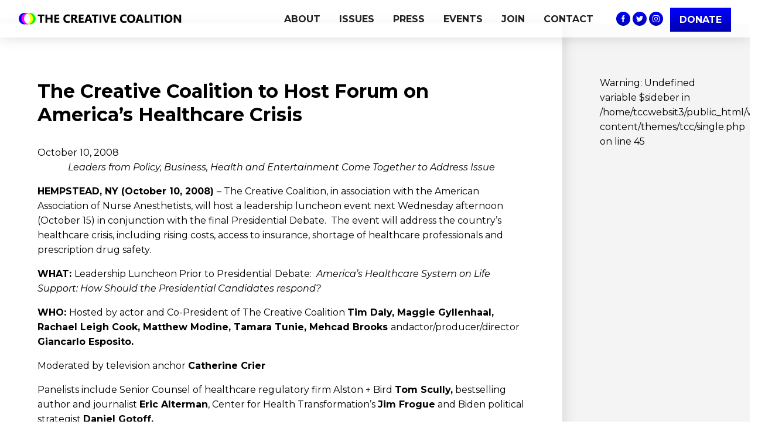

--- FILE ---
content_type: text/html; charset=UTF-8
request_url: https://thecreativecoalition.org/the-creative-coalition-to-host-forum-on-americas-healthcare-crisis/
body_size: 10639
content:
<!DOCTYPE html>
<html lang="en" class="no-js">
	<head>
		<meta charset="UTF-8">
		<meta http-equiv="X-UA-Compatible" content="IE=edge,chrome=1">
		<meta name="viewport" content="width=device-width, initial-scale=1">
		<!-- CHECK META CONTENT -->
		<title>The Creative Coalition to Host Forum on America’s Healthcare Crisis - The Creative Coalition</title>

		<link rel="pingback" href="https://thecreativecoalition.org/xmlrpc.php">

				<style>#skipNav{display: block;background-color:#fff;padding:1em;position: absolute;top: 0;left: -9999px;}#skipNav:focus{left:0;}</style>

		<link href="https://fonts.googleapis.com/css?family=Montserrat:400,400i,700,700i" rel="stylesheet">

		<meta name='robots' content='index, follow, max-image-preview:large, max-snippet:-1, max-video-preview:-1' />

	<!-- This site is optimized with the Yoast SEO plugin v26.8 - https://yoast.com/product/yoast-seo-wordpress/ -->
	<link rel="canonical" href="https://thecreativecoalition.org/the-creative-coalition-to-host-forum-on-americas-healthcare-crisis/" />
	<meta property="og:locale" content="en_US" />
	<meta property="og:type" content="article" />
	<meta property="og:title" content="The Creative Coalition to Host Forum on America’s Healthcare Crisis - The Creative Coalition" />
	<meta property="og:description" content="Leaders from Policy, Business, Health and Entertainment Come Together to Address Issue HEMPSTEAD, NY (October 10, 2008) – The Creative Coalition, in association with the American Association of Nurse Anesthetists, will host a leadership luncheon event next Wednesday afternoon (October 15) in conjunction with the final Presidential Debate.  The event will address the country’s healthcare crisis, including [&hellip;]" />
	<meta property="og:url" content="https://thecreativecoalition.org/the-creative-coalition-to-host-forum-on-americas-healthcare-crisis/" />
	<meta property="og:site_name" content="The Creative Coalition" />
	<meta property="article:publisher" content="https://www.facebook.com/CreativeCoalition/" />
	<meta property="article:published_time" content="2008-10-10T16:27:47+00:00" />
	<meta name="author" content="creativecoalition" />
	<meta name="twitter:card" content="summary_large_image" />
	<meta name="twitter:creator" content="@TheCreativeC" />
	<meta name="twitter:site" content="@TheCreativeC" />
	<meta name="twitter:label1" content="Written by" />
	<meta name="twitter:data1" content="creativecoalition" />
	<meta name="twitter:label2" content="Est. reading time" />
	<meta name="twitter:data2" content="1 minute" />
	<script type="application/ld+json" class="yoast-schema-graph">{"@context":"https://schema.org","@graph":[{"@type":"Article","@id":"https://thecreativecoalition.org/the-creative-coalition-to-host-forum-on-americas-healthcare-crisis/#article","isPartOf":{"@id":"https://thecreativecoalition.org/the-creative-coalition-to-host-forum-on-americas-healthcare-crisis/"},"author":{"name":"creativecoalition","@id":"https://thecreativecoalition.org/#/schema/person/009d81bbed9f6da3008c71e9b69ec996"},"headline":"The Creative Coalition to Host Forum on America’s Healthcare Crisis","datePublished":"2008-10-10T16:27:47+00:00","mainEntityOfPage":{"@id":"https://thecreativecoalition.org/the-creative-coalition-to-host-forum-on-americas-healthcare-crisis/"},"wordCount":242,"publisher":{"@id":"https://thecreativecoalition.org/#organization"},"articleSection":["2008","PRESS RELEASE"],"inLanguage":"en"},{"@type":"WebPage","@id":"https://thecreativecoalition.org/the-creative-coalition-to-host-forum-on-americas-healthcare-crisis/","url":"https://thecreativecoalition.org/the-creative-coalition-to-host-forum-on-americas-healthcare-crisis/","name":"The Creative Coalition to Host Forum on America’s Healthcare Crisis - The Creative Coalition","isPartOf":{"@id":"https://thecreativecoalition.org/#website"},"datePublished":"2008-10-10T16:27:47+00:00","breadcrumb":{"@id":"https://thecreativecoalition.org/the-creative-coalition-to-host-forum-on-americas-healthcare-crisis/#breadcrumb"},"inLanguage":"en","potentialAction":[{"@type":"ReadAction","target":["https://thecreativecoalition.org/the-creative-coalition-to-host-forum-on-americas-healthcare-crisis/"]}]},{"@type":"BreadcrumbList","@id":"https://thecreativecoalition.org/the-creative-coalition-to-host-forum-on-americas-healthcare-crisis/#breadcrumb","itemListElement":[{"@type":"ListItem","position":1,"name":"Home","item":"https://thecreativecoalition.org/"},{"@type":"ListItem","position":2,"name":"The Creative Coalition to Host Forum on America’s Healthcare Crisis"}]},{"@type":"WebSite","@id":"https://thecreativecoalition.org/#website","url":"https://thecreativecoalition.org/","name":"The Creative Coalition","description":"America Needs the Arts","publisher":{"@id":"https://thecreativecoalition.org/#organization"},"potentialAction":[{"@type":"SearchAction","target":{"@type":"EntryPoint","urlTemplate":"https://thecreativecoalition.org/?s={search_term_string}"},"query-input":{"@type":"PropertyValueSpecification","valueRequired":true,"valueName":"search_term_string"}}],"inLanguage":"en"},{"@type":"Organization","@id":"https://thecreativecoalition.org/#organization","name":"The Creative Coalition","url":"https://thecreativecoalition.org/","logo":{"@type":"ImageObject","inLanguage":"en","@id":"https://thecreativecoalition.org/#/schema/logo/image/","url":"https://thecreativecoalition.org/wp-content/uploads/2019/07/A04rbXJB_400x400.jpg","contentUrl":"https://thecreativecoalition.org/wp-content/uploads/2019/07/A04rbXJB_400x400.jpg","width":400,"height":400,"caption":"The Creative Coalition"},"image":{"@id":"https://thecreativecoalition.org/#/schema/logo/image/"},"sameAs":["https://www.facebook.com/CreativeCoalition/","https://x.com/TheCreativeC","https://www.instagram.com/thecreativecoalition/"]},{"@type":"Person","@id":"https://thecreativecoalition.org/#/schema/person/009d81bbed9f6da3008c71e9b69ec996","name":"creativecoalition","image":{"@type":"ImageObject","inLanguage":"en","@id":"https://thecreativecoalition.org/#/schema/person/image/","url":"https://secure.gravatar.com/avatar/67375aa88051c3b1d7580d39e40b503d66bfa2473ed6d93f551678d261aec0ba?s=96&d=mm&r=g","contentUrl":"https://secure.gravatar.com/avatar/67375aa88051c3b1d7580d39e40b503d66bfa2473ed6d93f551678d261aec0ba?s=96&d=mm&r=g","caption":"creativecoalition"}}]}</script>
	<!-- / Yoast SEO plugin. -->


<link rel="alternate" type="application/rss+xml" title="The Creative Coalition &raquo; Feed" href="https://thecreativecoalition.org/feed/" />
<link rel="alternate" type="application/rss+xml" title="The Creative Coalition &raquo; Comments Feed" href="https://thecreativecoalition.org/comments/feed/" />
<link rel="alternate" title="oEmbed (JSON)" type="application/json+oembed" href="https://thecreativecoalition.org/wp-json/oembed/1.0/embed?url=https%3A%2F%2Fthecreativecoalition.org%2Fthe-creative-coalition-to-host-forum-on-americas-healthcare-crisis%2F" />
<link rel="alternate" title="oEmbed (XML)" type="text/xml+oembed" href="https://thecreativecoalition.org/wp-json/oembed/1.0/embed?url=https%3A%2F%2Fthecreativecoalition.org%2Fthe-creative-coalition-to-host-forum-on-americas-healthcare-crisis%2F&#038;format=xml" />
<style id='wp-img-auto-sizes-contain-inline-css' type='text/css'>
img:is([sizes=auto i],[sizes^="auto," i]){contain-intrinsic-size:3000px 1500px}
/*# sourceURL=wp-img-auto-sizes-contain-inline-css */
</style>

<style id='wp-emoji-styles-inline-css' type='text/css'>

	img.wp-smiley, img.emoji {
		display: inline !important;
		border: none !important;
		box-shadow: none !important;
		height: 1em !important;
		width: 1em !important;
		margin: 0 0.07em !important;
		vertical-align: -0.1em !important;
		background: none !important;
		padding: 0 !important;
	}
/*# sourceURL=wp-emoji-styles-inline-css */
</style>
<link rel='stylesheet' id='wp-block-library-css' href='https://thecreativecoalition.org/wp-includes/css/dist/block-library/style.css?ver=6.9' type='text/css' media='all' />
<style id='global-styles-inline-css' type='text/css'>
:root{--wp--preset--aspect-ratio--square: 1;--wp--preset--aspect-ratio--4-3: 4/3;--wp--preset--aspect-ratio--3-4: 3/4;--wp--preset--aspect-ratio--3-2: 3/2;--wp--preset--aspect-ratio--2-3: 2/3;--wp--preset--aspect-ratio--16-9: 16/9;--wp--preset--aspect-ratio--9-16: 9/16;--wp--preset--color--black: #000000;--wp--preset--color--cyan-bluish-gray: #abb8c3;--wp--preset--color--white: #ffffff;--wp--preset--color--pale-pink: #f78da7;--wp--preset--color--vivid-red: #cf2e2e;--wp--preset--color--luminous-vivid-orange: #ff6900;--wp--preset--color--luminous-vivid-amber: #fcb900;--wp--preset--color--light-green-cyan: #7bdcb5;--wp--preset--color--vivid-green-cyan: #00d084;--wp--preset--color--pale-cyan-blue: #8ed1fc;--wp--preset--color--vivid-cyan-blue: #0693e3;--wp--preset--color--vivid-purple: #9b51e0;--wp--preset--gradient--vivid-cyan-blue-to-vivid-purple: linear-gradient(135deg,rgb(6,147,227) 0%,rgb(155,81,224) 100%);--wp--preset--gradient--light-green-cyan-to-vivid-green-cyan: linear-gradient(135deg,rgb(122,220,180) 0%,rgb(0,208,130) 100%);--wp--preset--gradient--luminous-vivid-amber-to-luminous-vivid-orange: linear-gradient(135deg,rgb(252,185,0) 0%,rgb(255,105,0) 100%);--wp--preset--gradient--luminous-vivid-orange-to-vivid-red: linear-gradient(135deg,rgb(255,105,0) 0%,rgb(207,46,46) 100%);--wp--preset--gradient--very-light-gray-to-cyan-bluish-gray: linear-gradient(135deg,rgb(238,238,238) 0%,rgb(169,184,195) 100%);--wp--preset--gradient--cool-to-warm-spectrum: linear-gradient(135deg,rgb(74,234,220) 0%,rgb(151,120,209) 20%,rgb(207,42,186) 40%,rgb(238,44,130) 60%,rgb(251,105,98) 80%,rgb(254,248,76) 100%);--wp--preset--gradient--blush-light-purple: linear-gradient(135deg,rgb(255,206,236) 0%,rgb(152,150,240) 100%);--wp--preset--gradient--blush-bordeaux: linear-gradient(135deg,rgb(254,205,165) 0%,rgb(254,45,45) 50%,rgb(107,0,62) 100%);--wp--preset--gradient--luminous-dusk: linear-gradient(135deg,rgb(255,203,112) 0%,rgb(199,81,192) 50%,rgb(65,88,208) 100%);--wp--preset--gradient--pale-ocean: linear-gradient(135deg,rgb(255,245,203) 0%,rgb(182,227,212) 50%,rgb(51,167,181) 100%);--wp--preset--gradient--electric-grass: linear-gradient(135deg,rgb(202,248,128) 0%,rgb(113,206,126) 100%);--wp--preset--gradient--midnight: linear-gradient(135deg,rgb(2,3,129) 0%,rgb(40,116,252) 100%);--wp--preset--font-size--small: 13px;--wp--preset--font-size--medium: 20px;--wp--preset--font-size--large: 36px;--wp--preset--font-size--x-large: 42px;--wp--preset--spacing--20: 0.44rem;--wp--preset--spacing--30: 0.67rem;--wp--preset--spacing--40: 1rem;--wp--preset--spacing--50: 1.5rem;--wp--preset--spacing--60: 2.25rem;--wp--preset--spacing--70: 3.38rem;--wp--preset--spacing--80: 5.06rem;--wp--preset--shadow--natural: 6px 6px 9px rgba(0, 0, 0, 0.2);--wp--preset--shadow--deep: 12px 12px 50px rgba(0, 0, 0, 0.4);--wp--preset--shadow--sharp: 6px 6px 0px rgba(0, 0, 0, 0.2);--wp--preset--shadow--outlined: 6px 6px 0px -3px rgb(255, 255, 255), 6px 6px rgb(0, 0, 0);--wp--preset--shadow--crisp: 6px 6px 0px rgb(0, 0, 0);}:where(.is-layout-flex){gap: 0.5em;}:where(.is-layout-grid){gap: 0.5em;}body .is-layout-flex{display: flex;}.is-layout-flex{flex-wrap: wrap;align-items: center;}.is-layout-flex > :is(*, div){margin: 0;}body .is-layout-grid{display: grid;}.is-layout-grid > :is(*, div){margin: 0;}:where(.wp-block-columns.is-layout-flex){gap: 2em;}:where(.wp-block-columns.is-layout-grid){gap: 2em;}:where(.wp-block-post-template.is-layout-flex){gap: 1.25em;}:where(.wp-block-post-template.is-layout-grid){gap: 1.25em;}.has-black-color{color: var(--wp--preset--color--black) !important;}.has-cyan-bluish-gray-color{color: var(--wp--preset--color--cyan-bluish-gray) !important;}.has-white-color{color: var(--wp--preset--color--white) !important;}.has-pale-pink-color{color: var(--wp--preset--color--pale-pink) !important;}.has-vivid-red-color{color: var(--wp--preset--color--vivid-red) !important;}.has-luminous-vivid-orange-color{color: var(--wp--preset--color--luminous-vivid-orange) !important;}.has-luminous-vivid-amber-color{color: var(--wp--preset--color--luminous-vivid-amber) !important;}.has-light-green-cyan-color{color: var(--wp--preset--color--light-green-cyan) !important;}.has-vivid-green-cyan-color{color: var(--wp--preset--color--vivid-green-cyan) !important;}.has-pale-cyan-blue-color{color: var(--wp--preset--color--pale-cyan-blue) !important;}.has-vivid-cyan-blue-color{color: var(--wp--preset--color--vivid-cyan-blue) !important;}.has-vivid-purple-color{color: var(--wp--preset--color--vivid-purple) !important;}.has-black-background-color{background-color: var(--wp--preset--color--black) !important;}.has-cyan-bluish-gray-background-color{background-color: var(--wp--preset--color--cyan-bluish-gray) !important;}.has-white-background-color{background-color: var(--wp--preset--color--white) !important;}.has-pale-pink-background-color{background-color: var(--wp--preset--color--pale-pink) !important;}.has-vivid-red-background-color{background-color: var(--wp--preset--color--vivid-red) !important;}.has-luminous-vivid-orange-background-color{background-color: var(--wp--preset--color--luminous-vivid-orange) !important;}.has-luminous-vivid-amber-background-color{background-color: var(--wp--preset--color--luminous-vivid-amber) !important;}.has-light-green-cyan-background-color{background-color: var(--wp--preset--color--light-green-cyan) !important;}.has-vivid-green-cyan-background-color{background-color: var(--wp--preset--color--vivid-green-cyan) !important;}.has-pale-cyan-blue-background-color{background-color: var(--wp--preset--color--pale-cyan-blue) !important;}.has-vivid-cyan-blue-background-color{background-color: var(--wp--preset--color--vivid-cyan-blue) !important;}.has-vivid-purple-background-color{background-color: var(--wp--preset--color--vivid-purple) !important;}.has-black-border-color{border-color: var(--wp--preset--color--black) !important;}.has-cyan-bluish-gray-border-color{border-color: var(--wp--preset--color--cyan-bluish-gray) !important;}.has-white-border-color{border-color: var(--wp--preset--color--white) !important;}.has-pale-pink-border-color{border-color: var(--wp--preset--color--pale-pink) !important;}.has-vivid-red-border-color{border-color: var(--wp--preset--color--vivid-red) !important;}.has-luminous-vivid-orange-border-color{border-color: var(--wp--preset--color--luminous-vivid-orange) !important;}.has-luminous-vivid-amber-border-color{border-color: var(--wp--preset--color--luminous-vivid-amber) !important;}.has-light-green-cyan-border-color{border-color: var(--wp--preset--color--light-green-cyan) !important;}.has-vivid-green-cyan-border-color{border-color: var(--wp--preset--color--vivid-green-cyan) !important;}.has-pale-cyan-blue-border-color{border-color: var(--wp--preset--color--pale-cyan-blue) !important;}.has-vivid-cyan-blue-border-color{border-color: var(--wp--preset--color--vivid-cyan-blue) !important;}.has-vivid-purple-border-color{border-color: var(--wp--preset--color--vivid-purple) !important;}.has-vivid-cyan-blue-to-vivid-purple-gradient-background{background: var(--wp--preset--gradient--vivid-cyan-blue-to-vivid-purple) !important;}.has-light-green-cyan-to-vivid-green-cyan-gradient-background{background: var(--wp--preset--gradient--light-green-cyan-to-vivid-green-cyan) !important;}.has-luminous-vivid-amber-to-luminous-vivid-orange-gradient-background{background: var(--wp--preset--gradient--luminous-vivid-amber-to-luminous-vivid-orange) !important;}.has-luminous-vivid-orange-to-vivid-red-gradient-background{background: var(--wp--preset--gradient--luminous-vivid-orange-to-vivid-red) !important;}.has-very-light-gray-to-cyan-bluish-gray-gradient-background{background: var(--wp--preset--gradient--very-light-gray-to-cyan-bluish-gray) !important;}.has-cool-to-warm-spectrum-gradient-background{background: var(--wp--preset--gradient--cool-to-warm-spectrum) !important;}.has-blush-light-purple-gradient-background{background: var(--wp--preset--gradient--blush-light-purple) !important;}.has-blush-bordeaux-gradient-background{background: var(--wp--preset--gradient--blush-bordeaux) !important;}.has-luminous-dusk-gradient-background{background: var(--wp--preset--gradient--luminous-dusk) !important;}.has-pale-ocean-gradient-background{background: var(--wp--preset--gradient--pale-ocean) !important;}.has-electric-grass-gradient-background{background: var(--wp--preset--gradient--electric-grass) !important;}.has-midnight-gradient-background{background: var(--wp--preset--gradient--midnight) !important;}.has-small-font-size{font-size: var(--wp--preset--font-size--small) !important;}.has-medium-font-size{font-size: var(--wp--preset--font-size--medium) !important;}.has-large-font-size{font-size: var(--wp--preset--font-size--large) !important;}.has-x-large-font-size{font-size: var(--wp--preset--font-size--x-large) !important;}
/*# sourceURL=global-styles-inline-css */
</style>
<style id='core-block-supports-inline-css' type='text/css'>
/**
 * Core styles: block-supports
 */

/*# sourceURL=core-block-supports-inline-css */
</style>

<style id='classic-theme-styles-inline-css' type='text/css'>
/**
 * These rules are needed for backwards compatibility.
 * They should match the button element rules in the base theme.json file.
 */
.wp-block-button__link {
	color: #ffffff;
	background-color: #32373c;
	border-radius: 9999px; /* 100% causes an oval, but any explicit but really high value retains the pill shape. */

	/* This needs a low specificity so it won't override the rules from the button element if defined in theme.json. */
	box-shadow: none;
	text-decoration: none;

	/* The extra 2px are added to size solids the same as the outline versions.*/
	padding: calc(0.667em + 2px) calc(1.333em + 2px);

	font-size: 1.125em;
}

.wp-block-file__button {
	background: #32373c;
	color: #ffffff;
	text-decoration: none;
}

/*# sourceURL=/wp-includes/css/classic-themes.css */
</style>
<link rel='stylesheet' id='css-css' href='https://thecreativecoalition.org/wp-content/themes/tcc/public_assets/css/main.css?ver=6.9' type='text/css' media='all' />
<link rel="https://api.w.org/" href="https://thecreativecoalition.org/wp-json/" /><link rel="alternate" title="JSON" type="application/json" href="https://thecreativecoalition.org/wp-json/wp/v2/posts/647" /><link rel="EditURI" type="application/rsd+xml" title="RSD" href="https://thecreativecoalition.org/xmlrpc.php?rsd" />
<meta name="generator" content="WordPress 6.9" />
<link rel='shortlink' href='https://thecreativecoalition.org/?p=647' />
<style type="text/css">.recentcomments a{display:inline !important;padding:0 !important;margin:0 !important;}</style><link rel="icon" href="https://thecreativecoalition.org/wp-content/uploads/2019/02/cropped-icon-32x32.png" sizes="32x32" />
<link rel="icon" href="https://thecreativecoalition.org/wp-content/uploads/2019/02/cropped-icon-192x192.png" sizes="192x192" />
<link rel="apple-touch-icon" href="https://thecreativecoalition.org/wp-content/uploads/2019/02/cropped-icon-180x180.png" />
<meta name="msapplication-TileImage" content="https://thecreativecoalition.org/wp-content/uploads/2019/02/cropped-icon-270x270.png" />

		<meta name="google-site-verification" content="Ll2ymEAveE6VssicUexWmcwN78DB66jw7THqmWDo6HE" />
	<script>
  (function(i,s,o,g,r,a,m){i['GoogleAnalyticsObject']=r;i[r]=i[r]||function(){
  (i[r].q=i[r].q||[]).push(arguments)},i[r].l=1*new Date();a=s.createElement(o),
  m=s.getElementsByTagName(o)[0];a.async=1;a.src=g;m.parentNode.insertBefore(a,m)
  })(window,document,'script','https://www.google-analytics.com/analytics.js','ga');

  ga('create', 'UA-77188724-1', 'auto');
  ga('send', 'pageview');

</script>

	</head>

	<body class="wp-singular post-template-default single single-post postid-647 single-format-standard wp-theme-tcc group-blog">

		<div id="page" class="page">

			
			<header class="site-header" role="banner">
				<div class="header-wrapper hug">

					
					<!-- r_DESKTOP -->

					<div class="col col-1 col-lg-3 r-desktop">
						<a class="site-title" href="https://thecreativecoalition.org/" title="The Creative Coalition" rel="home" style="background-image:url(https://thecreativecoalition.org/wp-content/uploads/2019/06/WebsiteLogo.png);">
							The Creative Coalition						</a>
					</div>

					<div class="col col-7 col-lg-7 r-desktop">
						<nav class="site-nav-c" role="navigation">
							<a id="skipNav" href="#siteBody">Skip navigation</a>
							<div class="menu-menu-1-container"><ul id="menu-menu-1" class="menu"><li id="menu-item-10" class="menu-item menu-item-type-custom menu-item-object-custom menu-item-10"><a href="https://thecreativecoalition.org/about/%20">ABOUT</a></li>
<li id="menu-item-5927" class="menu-item menu-item-type-custom menu-item-object-custom menu-item-5927"><a href="https://thecreativecoalition.org/issues/">ISSUES</a></li>
<li id="menu-item-5907" class="menu-item menu-item-type-post_type menu-item-object-page menu-item-5907"><a href="https://thecreativecoalition.org/press/">PRESS</a></li>
<li id="menu-item-6049" class="menu-item menu-item-type-post_type menu-item-object-page menu-item-6049"><a href="https://thecreativecoalition.org/events/">EVENTS</a></li>
<li id="menu-item-5916" class="menu-item menu-item-type-custom menu-item-object-custom menu-item-5916"><a href="https://thecreativecoalition.org/join/">JOIN</a></li>
<li id="menu-item-15" class="menu-item menu-item-type-custom menu-item-object-custom menu-item-15"><a href="https://thecreativecoalition.org/contacts/%20">CONTACT</a></li>
</ul></div>						</nav>
					</div>
					<div class="col col-4 col-lg-2 r-desktop">
						<a href="https://www.doubleknot.com/registration/donate.aspx?activitykey=521735" target="_blank" class="button">DONATE</a>
						<div class="social">
	<div class="social-wrap">
		<a href="https://www.facebook.com/CreativeCoalition/" target="_blank" class="facebook social-icon">The Creative Coalition's Facebook</a>
		<a href="https://twitter.com/TheCreativeC" target="_blank" class="twitter social-icon">The Creative Coalition's Twitter</a>
		<a href="https://www.instagram.com/thecreativecoalition/" target="_blank" class="instagram social-icon">The Creative Coalition's Instagram</a>
	</div>
</div>					</div>

					<!-- MOBILE -->

					<div class="col col-mob-8 r-mobile">
						<a class="site-title" href="https://thecreativecoalition.org/" title="The Creative Coalition" rel="home" style="background-image:url(https://thecreativecoalition.org/wp-content/uploads/2019/06/WebsiteLogo.png);">
							The Creative Coalition						</a>
					</div>
					<div class="col col-mob-4 r-mobile">
						<div id="hamburger">
							<div class="bars">
								<span></span>
								<span></span>
								<span></span>
							</div>
							<span class="htitle">Menu</span>
						</div>
					</div>

					<div class="mobile-menu r-mobile">

						<div class="mobile-menu-wrap hug">
							<nav class="site-nav-c" role="navigation">
								<a id="skipNav" href="#siteBody">Skip navigation</a>
								<div class="menu-menu-1-container"><ul id="menu-menu-2" class="menu"><li class="menu-item menu-item-type-custom menu-item-object-custom menu-item-10"><a href="https://thecreativecoalition.org/about/%20">ABOUT</a></li>
<li class="menu-item menu-item-type-custom menu-item-object-custom menu-item-5927"><a href="https://thecreativecoalition.org/issues/">ISSUES</a></li>
<li class="menu-item menu-item-type-post_type menu-item-object-page menu-item-5907"><a href="https://thecreativecoalition.org/press/">PRESS</a></li>
<li class="menu-item menu-item-type-post_type menu-item-object-page menu-item-6049"><a href="https://thecreativecoalition.org/events/">EVENTS</a></li>
<li class="menu-item menu-item-type-custom menu-item-object-custom menu-item-5916"><a href="https://thecreativecoalition.org/join/">JOIN</a></li>
<li class="menu-item menu-item-type-custom menu-item-object-custom menu-item-15"><a href="https://thecreativecoalition.org/contacts/%20">CONTACT</a></li>
</ul></div>							</nav>

							<div class="buttons hug">
								<a href="https://thecreativecoalition.doubleknot.com/registration/donate.aspx?activitykey=521735" class="button" target="_blank">DONATE</a>
								<div class="social">
	<div class="social-wrap">
		<a href="https://www.facebook.com/CreativeCoalition/" target="_blank" class="facebook social-icon">The Creative Coalition's Facebook</a>
		<a href="https://twitter.com/TheCreativeC" target="_blank" class="twitter social-icon">The Creative Coalition's Twitter</a>
		<a href="https://www.instagram.com/thecreativecoalition/" target="_blank" class="instagram social-icon">The Creative Coalition's Instagram</a>
	</div>
</div>							</div>
						</div>

					</div>

				</div>
			</header>

			<div id="siteBody" class="site-body">
				
<div class="featured-area type-none">
			
	
	
	
				<div class="featured-text align-">
					</div>
	
	</div>
<main class="site-content" role="main">

	
		
			<div class="content-with-sidebar hug">
				<div class="col col-9">
					<div class="single-content">
						
<article id="post-647" class="post-647 post type-post status-publish format-standard hentry category-30 category-press-release">

	<header class="entry-header">
		<h1 class="entry-title t-large-bold m-lg-y">
			The Creative Coalition to Host Forum on America’s Healthcare Crisis		</h1>

				<div class="entry-meta">
			<time class="entry-date" datetime="2008-10-10T16:27:47+00:00">October 10, 2008</time>		</div>
			</header>

	
		<div class="entry-content">
			<p style="text-align: center;"><em>Leaders from Policy, Business, Health and Entertainment Come Together to Address Issue<br />
</em></p>
<p><strong>HEMPSTEAD, NY (October 10, 2008) </strong>– The Creative Coalition, in association with the American Association of Nurse Anesthetists, will host a leadership luncheon event next Wednesday afternoon (October 15) in conjunction with the final Presidential Debate.  The event will address the country’s healthcare crisis, including rising costs, access to insurance, shortage of healthcare professionals and prescription drug safety.</p>
<p><strong>WHAT: </strong> Leadership Luncheon Prior to Presidential Debate:  <em>America’s Healthcare System on Life Support: How Should the Presidential Candidates respond?</em></p>
<p><strong>WHO: </strong> Hosted by actor and Co-President of The Creative Coalition <strong>Tim Daly, Maggie Gyllenhaal, Rachael Leigh Cook, Matthew Modine, Tamara Tunie, Mehcad Brooks </strong>and<strong></strong>actor/producer/director<strong> Giancarlo Esposito.</strong></p>
<p>Moderated by television anchor <strong>Catherine Crier</strong></p>
<p>Panelists include Senior Counsel of healthcare regulatory firm Alston + Bird <strong>Tom Scully,</strong> bestselling author and journalist <strong>Eric Alterman</strong>, Center for Health Transformation&#8217;s <strong>Jim Frogue</strong> and Biden political strategist <strong>Daniel Gotoff.</strong></p>
<p><strong>WHEN: </strong> Wednesday, October 15, 2008 ; Luncheon begins at 12:30pm</p>
<p><strong>WHERE: </strong> Long Island Marriott Hotel &amp; Conference Center</p>
<p>101 James Doolittle Boulevard</p>
<p>Uniondale, NY</p>
<p><strong>About The Creative Coalition (www.thecreativecoalition.org)</strong><br />
The Creative Coalition is the premiere 501c(3) nonprofit, nonpartisan social and public advocacy organization of the arts and entertainment community. Founded in 1989 by prominent members of the creative community, The Creative Coalition is dedicated to educating its members on issues of public importance, primarily the First Amendment, public education and arts advocacy.</p>
<p>###</p>
		</div>
		
	
</article>
					</div>
				</div>
				<div class="col col-3">
					<div class="sidebar type-">
						<br />
<b>Warning</b>:  Undefined variable $sideber in <b>/home/tccwebsit3/public_html/wp-content/themes/tcc/single.php</b> on line <b>45</b><br />
					</div>
				</div>
			</div>

		
		

	
</main><!-- #primary -->


        </div>

        <footer class="site-footer">
            <div class="hug top-footer">
                <div class="col col-9 r-desktop">
                    <nav class="site-nav-c" role="navigation">
                        <a id="skipNav" href="#siteBody">Skip navigation</a>
                        <div class="menu-menu-1-container"><ul id="menu-menu-3" class="menu"><li class="menu-item menu-item-type-custom menu-item-object-custom menu-item-10"><a href="https://thecreativecoalition.org/about/%20">ABOUT</a></li>
<li class="menu-item menu-item-type-custom menu-item-object-custom menu-item-5927"><a href="https://thecreativecoalition.org/issues/">ISSUES</a></li>
<li class="menu-item menu-item-type-post_type menu-item-object-page menu-item-5907"><a href="https://thecreativecoalition.org/press/">PRESS</a></li>
<li class="menu-item menu-item-type-post_type menu-item-object-page menu-item-6049"><a href="https://thecreativecoalition.org/events/">EVENTS</a></li>
<li class="menu-item menu-item-type-custom menu-item-object-custom menu-item-5916"><a href="https://thecreativecoalition.org/join/">JOIN</a></li>
<li class="menu-item menu-item-type-custom menu-item-object-custom menu-item-15"><a href="https://thecreativecoalition.org/contacts/%20">CONTACT</a></li>
</ul></div>                    </nav>
                </div>

                <div class="col col-lg-3 pull-right">
                    <a href="https://www.doubleknot.com/registration/donate.aspx?activitykey=521735" target="_blank" class="button">Donate</a>
                    <div class="social">
	<div class="social-wrap">
		<a href="https://www.facebook.com/CreativeCoalition/" target="_blank" class="facebook social-icon">The Creative Coalition's Facebook</a>
		<a href="https://twitter.com/TheCreativeC" target="_blank" class="twitter social-icon">The Creative Coalition's Twitter</a>
		<a href="https://www.instagram.com/thecreativecoalition/" target="_blank" class="instagram social-icon">The Creative Coalition's Instagram</a>
	</div>
</div>                </div>

            </div>
            <div class="hug bottom-footer">
                <div class="col col-3">
                    <div class="hug">
                        <div class="terms-policies-menu hug">
                            <div class="menu-terms-and-policies-container"><ul id="menu-terms-and-policies" class="menu"><li id="menu-item-75" class="menu-item menu-item-type-custom menu-item-object-custom menu-item-75"><a href="#">Terms of Use</a></li>
<li id="menu-item-74" class="menu-item menu-item-type-custom menu-item-object-custom menu-item-74"><a rel="privacy-policy" href="https://thecreativecoalition.org/privacy-policy/">Privacy Policy</a></li>
</ul></div>                        </div>
                    </div>
                </div>
                <div class="col col-2 pull-right">
                    <a href="https://brink.com" target="_blank"><div class="site-by-brink"></div></a>
                </div>
            </div>
        </footer>

    </div>

    <script type="speculationrules">
{"prefetch":[{"source":"document","where":{"and":[{"href_matches":"/*"},{"not":{"href_matches":["/wp-*.php","/wp-admin/*","/wp-content/uploads/*","/wp-content/*","/wp-content/plugins/*","/wp-content/themes/tcc/*","/*\\?(.+)"]}},{"not":{"selector_matches":"a[rel~=\"nofollow\"]"}},{"not":{"selector_matches":".no-prefetch, .no-prefetch a"}}]},"eagerness":"conservative"}]}
</script>
<script type="text/javascript" src="https://thecreativecoalition.org/wp-content/themes/tcc/public_assets/js/libs.js?ver=6.9" id="libs-js"></script>
<script type="text/javascript" src="https://thecreativecoalition.org/wp-content/themes/tcc/public_assets/js/app.js?ver=6.9" id="app-js"></script>
<script id="wp-emoji-settings" type="application/json">
{"baseUrl":"https://s.w.org/images/core/emoji/17.0.2/72x72/","ext":".png","svgUrl":"https://s.w.org/images/core/emoji/17.0.2/svg/","svgExt":".svg","source":{"wpemoji":"https://thecreativecoalition.org/wp-includes/js/wp-emoji.js?ver=6.9","twemoji":"https://thecreativecoalition.org/wp-includes/js/twemoji.js?ver=6.9"}}
</script>
<script type="module">
/* <![CDATA[ */
/**
 * @output wp-includes/js/wp-emoji-loader.js
 */

/* eslint-env es6 */

// Note: This is loaded as a script module, so there is no need for an IIFE to prevent pollution of the global scope.

/**
 * Emoji Settings as exported in PHP via _print_emoji_detection_script().
 * @typedef WPEmojiSettings
 * @type {object}
 * @property {?object} source
 * @property {?string} source.concatemoji
 * @property {?string} source.twemoji
 * @property {?string} source.wpemoji
 */

const settings = /** @type {WPEmojiSettings} */ (
	JSON.parse( document.getElementById( 'wp-emoji-settings' ).textContent )
);

// For compatibility with other scripts that read from this global, in particular wp-includes/js/wp-emoji.js (source file: js/_enqueues/wp/emoji.js).
window._wpemojiSettings = settings;

/**
 * Support tests.
 * @typedef SupportTests
 * @type {object}
 * @property {?boolean} flag
 * @property {?boolean} emoji
 */

const sessionStorageKey = 'wpEmojiSettingsSupports';
const tests = [ 'flag', 'emoji' ];

/**
 * Checks whether the browser supports offloading to a Worker.
 *
 * @since 6.3.0
 *
 * @private
 *
 * @returns {boolean}
 */
function supportsWorkerOffloading() {
	return (
		typeof Worker !== 'undefined' &&
		typeof OffscreenCanvas !== 'undefined' &&
		typeof URL !== 'undefined' &&
		URL.createObjectURL &&
		typeof Blob !== 'undefined'
	);
}

/**
 * @typedef SessionSupportTests
 * @type {object}
 * @property {number} timestamp
 * @property {SupportTests} supportTests
 */

/**
 * Get support tests from session.
 *
 * @since 6.3.0
 *
 * @private
 *
 * @returns {?SupportTests} Support tests, or null if not set or older than 1 week.
 */
function getSessionSupportTests() {
	try {
		/** @type {SessionSupportTests} */
		const item = JSON.parse(
			sessionStorage.getItem( sessionStorageKey )
		);
		if (
			typeof item === 'object' &&
			typeof item.timestamp === 'number' &&
			new Date().valueOf() < item.timestamp + 604800 && // Note: Number is a week in seconds.
			typeof item.supportTests === 'object'
		) {
			return item.supportTests;
		}
	} catch ( e ) {}
	return null;
}

/**
 * Persist the supports in session storage.
 *
 * @since 6.3.0
 *
 * @private
 *
 * @param {SupportTests} supportTests Support tests.
 */
function setSessionSupportTests( supportTests ) {
	try {
		/** @type {SessionSupportTests} */
		const item = {
			supportTests: supportTests,
			timestamp: new Date().valueOf()
		};

		sessionStorage.setItem(
			sessionStorageKey,
			JSON.stringify( item )
		);
	} catch ( e ) {}
}

/**
 * Checks if two sets of Emoji characters render the same visually.
 *
 * This is used to determine if the browser is rendering an emoji with multiple data points
 * correctly. set1 is the emoji in the correct form, using a zero-width joiner. set2 is the emoji
 * in the incorrect form, using a zero-width space. If the two sets render the same, then the browser
 * does not support the emoji correctly.
 *
 * This function may be serialized to run in a Worker. Therefore, it cannot refer to variables from the containing
 * scope. Everything must be passed by parameters.
 *
 * @since 4.9.0
 *
 * @private
 *
 * @param {CanvasRenderingContext2D} context 2D Context.
 * @param {string} set1 Set of Emoji to test.
 * @param {string} set2 Set of Emoji to test.
 *
 * @return {boolean} True if the two sets render the same.
 */
function emojiSetsRenderIdentically( context, set1, set2 ) {
	// Cleanup from previous test.
	context.clearRect( 0, 0, context.canvas.width, context.canvas.height );
	context.fillText( set1, 0, 0 );
	const rendered1 = new Uint32Array(
		context.getImageData(
			0,
			0,
			context.canvas.width,
			context.canvas.height
		).data
	);

	// Cleanup from previous test.
	context.clearRect( 0, 0, context.canvas.width, context.canvas.height );
	context.fillText( set2, 0, 0 );
	const rendered2 = new Uint32Array(
		context.getImageData(
			0,
			0,
			context.canvas.width,
			context.canvas.height
		).data
	);

	return rendered1.every( ( rendered2Data, index ) => {
		return rendered2Data === rendered2[ index ];
	} );
}

/**
 * Checks if the center point of a single emoji is empty.
 *
 * This is used to determine if the browser is rendering an emoji with a single data point
 * correctly. The center point of an incorrectly rendered emoji will be empty. A correctly
 * rendered emoji will have a non-zero value at the center point.
 *
 * This function may be serialized to run in a Worker. Therefore, it cannot refer to variables from the containing
 * scope. Everything must be passed by parameters.
 *
 * @since 6.8.2
 *
 * @private
 *
 * @param {CanvasRenderingContext2D} context 2D Context.
 * @param {string} emoji Emoji to test.
 *
 * @return {boolean} True if the center point is empty.
 */
function emojiRendersEmptyCenterPoint( context, emoji ) {
	// Cleanup from previous test.
	context.clearRect( 0, 0, context.canvas.width, context.canvas.height );
	context.fillText( emoji, 0, 0 );

	// Test if the center point (16, 16) is empty (0,0,0,0).
	const centerPoint = context.getImageData(16, 16, 1, 1);
	for ( let i = 0; i < centerPoint.data.length; i++ ) {
		if ( centerPoint.data[ i ] !== 0 ) {
			// Stop checking the moment it's known not to be empty.
			return false;
		}
	}

	return true;
}

/**
 * Determines if the browser properly renders Emoji that Twemoji can supplement.
 *
 * This function may be serialized to run in a Worker. Therefore, it cannot refer to variables from the containing
 * scope. Everything must be passed by parameters.
 *
 * @since 4.2.0
 *
 * @private
 *
 * @param {CanvasRenderingContext2D} context 2D Context.
 * @param {string} type Whether to test for support of "flag" or "emoji".
 * @param {Function} emojiSetsRenderIdentically Reference to emojiSetsRenderIdentically function, needed due to minification.
 * @param {Function} emojiRendersEmptyCenterPoint Reference to emojiRendersEmptyCenterPoint function, needed due to minification.
 *
 * @return {boolean} True if the browser can render emoji, false if it cannot.
 */
function browserSupportsEmoji( context, type, emojiSetsRenderIdentically, emojiRendersEmptyCenterPoint ) {
	let isIdentical;

	switch ( type ) {
		case 'flag':
			/*
			 * Test for Transgender flag compatibility. Added in Unicode 13.
			 *
			 * To test for support, we try to render it, and compare the rendering to how it would look if
			 * the browser doesn't render it correctly (white flag emoji + transgender symbol).
			 */
			isIdentical = emojiSetsRenderIdentically(
				context,
				'\uD83C\uDFF3\uFE0F\u200D\u26A7\uFE0F', // as a zero-width joiner sequence
				'\uD83C\uDFF3\uFE0F\u200B\u26A7\uFE0F' // separated by a zero-width space
			);

			if ( isIdentical ) {
				return false;
			}

			/*
			 * Test for Sark flag compatibility. This is the least supported of the letter locale flags,
			 * so gives us an easy test for full support.
			 *
			 * To test for support, we try to render it, and compare the rendering to how it would look if
			 * the browser doesn't render it correctly ([C] + [Q]).
			 */
			isIdentical = emojiSetsRenderIdentically(
				context,
				'\uD83C\uDDE8\uD83C\uDDF6', // as the sequence of two code points
				'\uD83C\uDDE8\u200B\uD83C\uDDF6' // as the two code points separated by a zero-width space
			);

			if ( isIdentical ) {
				return false;
			}

			/*
			 * Test for English flag compatibility. England is a country in the United Kingdom, it
			 * does not have a two letter locale code but rather a five letter sub-division code.
			 *
			 * To test for support, we try to render it, and compare the rendering to how it would look if
			 * the browser doesn't render it correctly (black flag emoji + [G] + [B] + [E] + [N] + [G]).
			 */
			isIdentical = emojiSetsRenderIdentically(
				context,
				// as the flag sequence
				'\uD83C\uDFF4\uDB40\uDC67\uDB40\uDC62\uDB40\uDC65\uDB40\uDC6E\uDB40\uDC67\uDB40\uDC7F',
				// with each code point separated by a zero-width space
				'\uD83C\uDFF4\u200B\uDB40\uDC67\u200B\uDB40\uDC62\u200B\uDB40\uDC65\u200B\uDB40\uDC6E\u200B\uDB40\uDC67\u200B\uDB40\uDC7F'
			);

			return ! isIdentical;
		case 'emoji':
			/*
			 * Is there a large, hairy, humanoid mythical creature living in the browser?
			 *
			 * To test for Emoji 17.0 support, try to render a new emoji: Hairy Creature.
			 *
			 * The hairy creature emoji is a single code point emoji. Testing for browser
			 * support required testing the center point of the emoji to see if it is empty.
			 *
			 * 0xD83E 0x1FAC8 (\uD83E\u1FAC8) == 🫈 Hairy creature.
			 *
			 * When updating this test, please ensure that the emoji is either a single code point
			 * or switch to using the emojiSetsRenderIdentically function and testing with a zero-width
			 * joiner vs a zero-width space.
			 */
			const notSupported = emojiRendersEmptyCenterPoint( context, '\uD83E\u1FAC8' );
			return ! notSupported;
	}

	return false;
}

/**
 * Checks emoji support tests.
 *
 * This function may be serialized to run in a Worker. Therefore, it cannot refer to variables from the containing
 * scope. Everything must be passed by parameters.
 *
 * @since 6.3.0
 *
 * @private
 *
 * @param {string[]} tests Tests.
 * @param {Function} browserSupportsEmoji Reference to browserSupportsEmoji function, needed due to minification.
 * @param {Function} emojiSetsRenderIdentically Reference to emojiSetsRenderIdentically function, needed due to minification.
 * @param {Function} emojiRendersEmptyCenterPoint Reference to emojiRendersEmptyCenterPoint function, needed due to minification.
 *
 * @return {SupportTests} Support tests.
 */
function testEmojiSupports( tests, browserSupportsEmoji, emojiSetsRenderIdentically, emojiRendersEmptyCenterPoint ) {
	let canvas;
	if (
		typeof WorkerGlobalScope !== 'undefined' &&
		self instanceof WorkerGlobalScope
	) {
		canvas = new OffscreenCanvas( 300, 150 ); // Dimensions are default for HTMLCanvasElement.
	} else {
		canvas = document.createElement( 'canvas' );
	}

	const context = canvas.getContext( '2d', { willReadFrequently: true } );

	/*
	 * Chrome on OS X added native emoji rendering in M41. Unfortunately,
	 * it doesn't work when the font is bolder than 500 weight. So, we
	 * check for bold rendering support to avoid invisible emoji in Chrome.
	 */
	context.textBaseline = 'top';
	context.font = '600 32px Arial';

	const supports = {};
	tests.forEach( ( test ) => {
		supports[ test ] = browserSupportsEmoji( context, test, emojiSetsRenderIdentically, emojiRendersEmptyCenterPoint );
	} );
	return supports;
}

/**
 * Adds a script to the head of the document.
 *
 * @ignore
 *
 * @since 4.2.0
 *
 * @param {string} src The url where the script is located.
 *
 * @return {void}
 */
function addScript( src ) {
	const script = document.createElement( 'script' );
	script.src = src;
	script.defer = true;
	document.head.appendChild( script );
}

settings.supports = {
	everything: true,
	everythingExceptFlag: true
};

// Obtain the emoji support from the browser, asynchronously when possible.
new Promise( ( resolve ) => {
	let supportTests = getSessionSupportTests();
	if ( supportTests ) {
		resolve( supportTests );
		return;
	}

	if ( supportsWorkerOffloading() ) {
		try {
			// Note that the functions are being passed as arguments due to minification.
			const workerScript =
				'postMessage(' +
				testEmojiSupports.toString() +
				'(' +
				[
					JSON.stringify( tests ),
					browserSupportsEmoji.toString(),
					emojiSetsRenderIdentically.toString(),
					emojiRendersEmptyCenterPoint.toString()
				].join( ',' ) +
				'));';
			const blob = new Blob( [ workerScript ], {
				type: 'text/javascript'
			} );
			const worker = new Worker( URL.createObjectURL( blob ), { name: 'wpTestEmojiSupports' } );
			worker.onmessage = ( event ) => {
				supportTests = event.data;
				setSessionSupportTests( supportTests );
				worker.terminate();
				resolve( supportTests );
			};
			return;
		} catch ( e ) {}
	}

	supportTests = testEmojiSupports( tests, browserSupportsEmoji, emojiSetsRenderIdentically, emojiRendersEmptyCenterPoint );
	setSessionSupportTests( supportTests );
	resolve( supportTests );
} )
	// Once the browser emoji support has been obtained from the session, finalize the settings.
	.then( ( supportTests ) => {
		/*
		 * Tests the browser support for flag emojis and other emojis, and adjusts the
		 * support settings accordingly.
		 */
		for ( const test in supportTests ) {
			settings.supports[ test ] = supportTests[ test ];

			settings.supports.everything =
				settings.supports.everything && settings.supports[ test ];

			if ( 'flag' !== test ) {
				settings.supports.everythingExceptFlag =
					settings.supports.everythingExceptFlag &&
					settings.supports[ test ];
			}
		}

		settings.supports.everythingExceptFlag =
			settings.supports.everythingExceptFlag &&
			! settings.supports.flag;

		// When the browser can not render everything we need to load a polyfill.
		if ( ! settings.supports.everything ) {
			const src = settings.source || {};

			if ( src.concatemoji ) {
				addScript( src.concatemoji );
			} else if ( src.wpemoji && src.twemoji ) {
				addScript( src.twemoji );
				addScript( src.wpemoji );
			}
		}
	} );
//# sourceURL=https://thecreativecoalition.org/wp-includes/js/wp-emoji-loader.js
/* ]]> */
</script>

  </body>
<script>'undefined'=== typeof _trfq || (window._trfq = []);'undefined'=== typeof _trfd && (window._trfd=[]),_trfd.push({'tccl.baseHost':'secureserver.net'},{'ap':'cpsh-oh'},{'server':'p3plzcpnl505937'},{'dcenter':'p3'},{'cp_id':'4205475'},{'cp_cl':'8'}) // Monitoring performance to make your website faster. If you want to opt-out, please contact web hosting support.</script><script src='https://img1.wsimg.com/traffic-assets/js/tccl.min.js'></script></html>

<!-- Page supported by LiteSpeed Cache 7.7 on 2026-02-02 16:47:26 -->

--- FILE ---
content_type: text/javascript
request_url: https://thecreativecoalition.org/wp-content/themes/tcc/public_assets/js/app.js?ver=6.9
body_size: 5566
content:
(function e(t,n,r){function s(o,u){if(!n[o]){if(!t[o]){var a=typeof require=="function"&&require;if(!u&&a)return a(o,!0);if(i)return i(o,!0);throw new Error("Cannot find module '"+o+"'")}var f=n[o]={exports:{}};t[o][0].call(f.exports,function(e){var n=t[o][1][e];return s(n?n:e)},f,f.exports,e,t,n,r)}return n[o].exports}var i=typeof require=="function"&&require;for(var o=0;o<r.length;o++)s(r[o]);return s})({1:[function(require,module,exports){
jQuery(document).ready(function($) {

    //MOBILE NAV
    $('#hamburger').on('click', function() {
        $(this).toggleClass('active');
        $('.mobile-menu').toggleClass('active');
        $('body').toggleClass('fixed');

        if ($('.mobile-menu').hasClass('active')) {
            $('.mobile-menu').fadeIn();
        } else {
            $('.mobile-menu').fadeOut();
        }

    });

    function squared(square) {
        var w = $(square).width();
        $(this).height(w);
    }

    //INSTAGRAM FEED

    var hashtag = "thecreativecoalition";
    var smallHash = hashtag.toLowerCase();
    var jsonUrl = "https://www.instagram.com/" + smallHash + "/?__a=1";

    $('section#instagram_posts').prepend("<h3 class='ig-header'><a href='https://www.instagram.com/" + smallHash + "/?hl=en' target='_blank'>@" + hashtag + "</a></h3>");

    $.getJSON(jsonUrl, function(data) {
        var posts = data.graphql.user.edge_owner_to_timeline_media.edges;
        var i = 1;
        $(posts).each(function() {
            if (i < 5) {
                var imgSrc = this.node.thumbnail_src;
                var imgAlt = this.node.accessibility_caption;
                var postLink = "https://www.instagram.com/p/" + this.node.shortcode + "/";
                var igMarkup = "<a href='" + postLink + "' target='_blank'><img src='" + imgSrc + "' alt=''/></a>";
                $('#igPostFeed .col.post-' + i + ' .post-wrapper').append(igMarkup);
            }
            i++;
        });
    });

    //SLIDESHOW

    $('.slideshow').each(function() {
        var self = this;
        var $slideshow = $(this);
        var duration = $(this).attr('data-duration');
        var $slides = $slideshow.find('ul .single-slide');
        for (var i = 0; i < $slides.length; i++) {
            $slideshow.find('.dots').append('<a href="#" data-index="' + i + '"></a>');
        }
        $slideshow.find('.dots a:first').addClass('m-active');
        $slideshow.find('.dots a').click(function(e) {
            e.preventDefault();
            //selected dot
            var sDotIndex = $slideshow.find('.dots a.m-active').index(),
                cDotIndex = $(this).index();
            var dif = cDotIndex - sDotIndex;
            var f = dif > 0 ? self.next : self.prev;
            for (var i = 0; i < Math.abs(dif); i++) {
                setTimeout(function() {
                    f();
                }, i * 100)
            }

            return false;

        });
        self.next = function() {
            $slideshow.removeClass('m-no-prev');
            //get cur slide
            var $cur = $slides.filter(".m-cur-slide"),
                $next = $cur.next();
            if ($next.length > 0) {
                $cur.removeClass('m-cur-slide').addClass('m-hidden');
                $next.addClass('m-cur-slide');
            } else {
                $slides.removeClass('m-cur-slide m-hidden');
                // $slides.eq(0).css({
                //     left: '100%'
                // });
                $slides.eq(0).addClass('m-cur-slide');
                $slideshow.find('.dots a').removeClass('m-active');
                $slideshow.find('.dots a').eq(0).addClass('m-active');

                return;
            }

            if ($next.next().length === 0) {
                $slideshow.addClass('m-no-next');
            }

            $slideshow.find('.dots a').removeClass('m-active');
            $slideshow.find('.dots a').eq($next.index()).addClass('m-active');
        }
        self.prev = function() {
            $slideshow.removeClass('m-no-next');
            //get cur slide
            var $cur = $slides.filter(".m-cur-slide"),
                $prev = $cur.prev();
            if ($prev.length > 0) {
                $cur.removeClass('m-cur-slide');
                $prev.addClass('m-cur-slide').removeClass('m-hidden');
            }
            if ($prev.prev().length === 0) {
                $slideshow.addClass('m-no-prev');
            }

            $slideshow.find('.dots a').removeClass('m-active');
            $slideshow.find('.dots a').eq($prev.index()).addClass('m-active');
        }


        setInterval(function() { self.next() }, duration * 1000);

        //make first slide currect
        $slides.eq(0).addClass('m-cur-slide');

        $slideshow.find('.nav a').click(function(e) {
            e.preventDefault();

            var dirNext = $(this).hasClass('next');

            if (dirNext) {
                self.next();
            } else {
                self.prev();
            }

            return false;
        });

        $slideshow.get(0).addEventListener('touchstart', handleTouchStart, false);
        $slideshow.get(0).addEventListener('touchmove', handleTouchMove, false);

        var xDown = null;
        var yDown = null;

        function handleTouchStart(evt) {
            xDown = evt.touches[0].clientX;
            yDown = evt.touches[0].clientY;
        };

        function handleTouchMove(evt) {
            if (!xDown || !yDown) {
                return;
            }

            var xUp = evt.touches[0].clientX;
            var yUp = evt.touches[0].clientY;

            var xDiff = xDown - xUp;
            var yDiff = yDown - yUp;

            if (Math.abs(xDiff) > Math.abs(yDiff)) { /*most significant*/
                if (xDiff > 0) {
                    self.next();
                    /* left swipe */
                } else {
                    self.prev();
                    /* right swipe */
                }
            }

            /* reset values */
            xDown = null;
            yDown = null;
        };
        //bind to steps
        $('.js-steps ul li').click(function(e) {
            var sDotIndex = $slideshow.find('.dots a.m-active').index(),
                cDotIndex = $(this).index();
            var dif = cDotIndex - sDotIndex;
            var f = dif > 0 ? self.next : self.prev;
            for (var i = 0; i < Math.abs(dif); i++) {
                setTimeout(function() {
                    f();
                }, i * 100)
            }
        });
        if ($slides.length < 2) {
            $('.nav').css('display', 'none');
            $('.dots').css('display', 'none');
        }
    });

    $('#close, #tint').on('click', function() {
        $('#featuredVideoPopup').removeClass('opened');
        $('.youtube-video')[0].contentWindow.postMessage('{"event":"command","func":"' + 'pauseVideo' + '","args":""}', '*');
    });

    $('#watch').on('click', function() {
        $('#featuredVideoPopup').addClass('opened');
    });

    //PAGINATION HACK

    $('.page-numbers.dots').each(function() {
        $(this).html('<span>…</span>');
    });

});
},{}]},{},[1])
//# sourceMappingURL=[data-uri]
